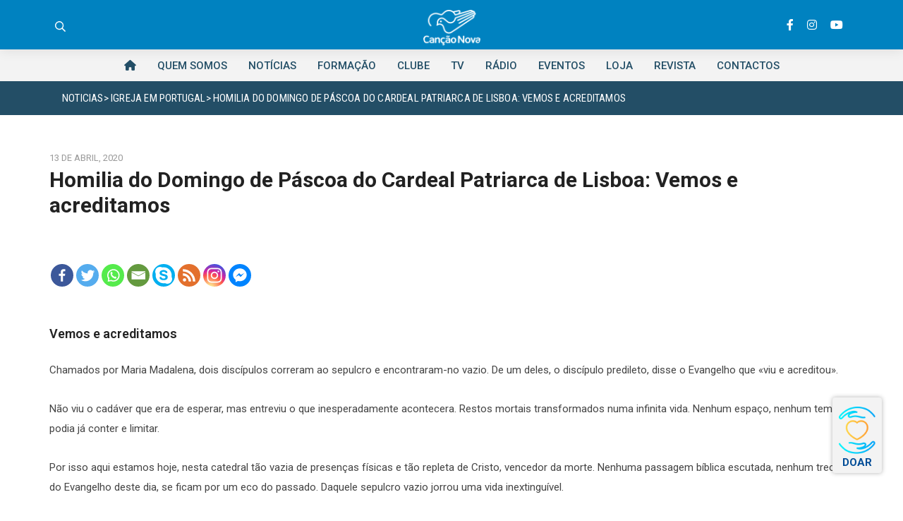

--- FILE ---
content_type: text/html; charset=UTF-8
request_url: https://cancaonova.pt/wp-admin/admin-ajax.php?action=fm_init_cookies&method=POST&dataType=json&form_ids%5B0%5D=6&form_ids%5B1%5D=7&form_ids%5B2%5D=9
body_size: 104
content:
[{"form_id":"6","field_validation_value":"bd736efb144d599cf463541431fbf5c4"},{"form_id":"7","field_validation_value":"bd736efb144d599cf463541431fbf5c4"},{"form_id":"9","field_validation_value":"bd736efb144d599cf463541431fbf5c4"}]

--- FILE ---
content_type: application/javascript
request_url: https://cancaonova.pt/wp-content/plugins/embed-lottie-player/dist/script.js?ver=1.1.4
body_size: 2325
content:
!function(){"use strict";var t=React,o=ReactDOM,n=function(t){var o=t||{},n=o.side,e=void 0===n?2:n,c=o.vertical,a=void 0===c?"0px":c,i=o.horizontal,r=void 0===i?"0px":i,l=o.top,d=void 0===l?"0px":l,s=o.right,u=void 0===s?"0px":s,p=o.bottom,v=void 0===p?"0px":p,f=o.left,m=void 0===f?"0px":f;return 2===e?"".concat(a," ").concat(r):"".concat(d," ").concat(u," ").concat(v," ").concat(m)},e=function(t,o){var n=!(arguments.length>2&&void 0!==arguments[2])||arguments[2],e=o||{},c=e.fontFamily,a=void 0===c?"Default":c,i=e.fontCategory,r=void 0===i?"sans-serif":i,l=e.fontVariant,d=void 0===l?400:l,s=e.fontWeight,u=void 0===s?400:s,p=e.isUploadFont,v=void 0===p||p,f=e.fontSize,m=void 0===f?{desktop:15,tablet:15,mobile:15}:f,y=e.fontStyle,g=void 0===y?"normal":y,b=e.textTransform,h=void 0===b?"none":b,x=e.textDecoration,R=void 0===x?"auto":x,E=e.lineHeight,k=void 0===E?"135%":E,L=e.letterSpace,C=void 0===L?"0px":L,I=function(t,o){return t?"".concat(o,": ").concat(t,";"):""},w=!n||!a||"Default"===a,A=(null==m?void 0:m.desktop)||m,T=(null==m?void 0:m.tablet)||A,P=(null==m?void 0:m.mobile)||T,S="\n\t\t".concat(w?"":"font-family: '".concat(a,"', ").concat(r,";"),"\n\t\t").concat(I(u,"font-weight"),"\n\t\t","font-size: ".concat(A,"px;"),"\n\t\t").concat(I(g,"font-style"),"\n\t\t").concat(I(h,"text-transform"),"\n\t\t").concat(I(R,"text-decoration"),"\n\t\t").concat(I(k,"line-height"),"\n\t\t").concat(I(C,"letter-spacing"),"\n\t"),F=d&&400!==d?"400i"===d?":ital@1":null!=d&&d.includes("00i")?": ital, wght@1, ".concat(null==d?void 0:d.replace("00i","00")," "):": wght@".concat(d," "):"",H=w?"":"https://fonts.googleapis.com/css2?family=".concat(null==a?void 0:a.split(" ").join("+")).concat(F.replace(/ /g,""),"&display=swap");return{googleFontLink:!v||w?"":"@import url(".concat(H,");"),styles:"".concat(t,"{\n\t\t\t").concat(S,"\n\t\t}\n\t\t@media (max-width: 768px) {\n\t\t\t").concat(t,"{\n\t\t\t\t","font-size: ".concat(T,"px;"),"\n\t\t\t}\n\t\t}\n\t\t@media (max-width: 576px) {\n\t\t\t").concat(t,"{\n\t\t\t\t","font-size: ".concat(P,"px;"),"\n\t\t\t}\n\t\t}").replace(/\s+/g," ").trim()}},c=function(t){var o,c,a,i,r,l,d,s,u,p,v,f,m=t.attributes,y=t.clientId,g=m.playerAlign,b=m.link,h=m.width,x=m.controlsHeight,R=m.controlsBG,E=m.controlsIconColor,k=m.controlsIconHoverColor,L=m.controlsIconActiveColor,C=m.controlsTrackColor,I=m.controlsThumbColor,w=m.capAlign,A=m.capTypo,T=m.capColors,P=m.capPadding,S=m.capMargin,F="#lpbLottiePlayer-".concat(y," .lpbLottiePlayer");return React.createElement("style",{dangerouslySetInnerHTML:{__html:"\n\t\t".concat(null===(o=e("",A))||void 0===o?void 0:o.googleFontLink,"\n\t\t").concat(null===(c=e("".concat(F," .caption"),A))||void 0===c?void 0:c.styles,"\n\n\t\t").concat(F,"{\n\t\t\ttext-align: ").concat(g,";\n\t\t}\n\t\t").concat(F," dotlottie-player{\n\t\t\twidth: ").concat(h,";\n\t\t\tcursor: ").concat(b?"pointer":"auto",";\n\t\t\t--lottie-player-toolbar-height: ").concat(x,";\n\t\t\t--lottie-player-toolbar-background-color: ").concat(R,";\n\t\t\t--lottie-player-toolbar-icon-color: ").concat(E,";\n\t\t\t--lottie-player-toolbar-icon-hover-color: ").concat(k,";\n\t\t\t--lottie-player-toolbar-icon-active-color: ").concat(L,";\n\t\t\t--lottie-player-seeker-track-color: ").concat(C,";\n\t\t\t--lottie-player-seeker-thumb-color: ").concat(I,";\n\t\t}\n\t\t").concat(F," .caption{\n\t\t\twidth: ").concat(h,";\n\t\t\ttext-align: ").concat(w,";\n\t\t\t").concat((a=T,i=a||{},r=i.color,l=void 0===r?"#333":r,d=i.bgType,s=void 0===d?"solid":d,u=i.bg,p=void 0===u?"#0000":u,v=i.gradient,f=void 0===v?"linear-gradient(135deg, #4527a4, #8344c5)":v,"\n\t\t".concat(l?"color: ".concat(l,";"):"","\n\t\t").concat(f||p?"background: ".concat("gradient"===s?f:p,";"):"","\n\t")),";\n\t\t\tpadding: ").concat(n(P),";\n\t\t\tmargin: ").concat(n(S),";\n\t\t}\n\t\t").replace(/\s+/g," ")}})},a=function(t,o,n,e){o&&(null==t||t.setAttribute(n,e)),!o&&(null==t||t.removeAttribute(n,e))},i=function(o,n){var e=o.attributes,c=e.file,i=e.isControls,r=e.isAutoplay,l=e.isLoop,d=e.isHover,s=e.mode,u=e.direction,p=e.count,v=e.speed,f=e.intermission,m=e.background;return(0,t.useEffect)((function(){null!=n&&n.current&&(a(null==n?void 0:n.current,i,"controls",""),a(null==n?void 0:n.current,r,"autoplay",""),a(null==n?void 0:n.current,l,"loop",""),a(null==n?void 0:n.current,d,"hover",""))}),[n]),React.createElement("dotlottie-player",{ref:n,src:c,autoplay:!0,loop:!0,mode:s,count:p,speed:v,direction:u,intermission:1e3*f,background:m,debug:!0})},r=(0,t.forwardRef)(i);document.addEventListener("DOMContentLoaded",(function(){document.querySelectorAll(".wp-block-lpb-lottie-player").forEach((function(t){var n=JSON.parse(t.dataset.attributes);(0,o.render)(React.createElement(React.Fragment,null,React.createElement(c,{attributes:n,clientId:n.cId}),React.createElement(l,{attributes:n,clientId:n.cId})),t),null==t||t.removeAttribute("data-attributes")}))}));var l=function(o){var n=o.attributes,e=o.clientId,c=n.isControls,i=n.isAutoplay,l=n.isLoop,d=n.isHover,s=n.link,u=n.isLinkInNewTab,p=n.interactivity,v=n.interactivityMode,f=n.interactivityContainer,m=n.interactivityActions,y=n.isCap,g=n.caption,b=(0,t.useRef)(null);return(0,t.useEffect)((function(){var t=document.querySelector("#lpbLottiePlayer-".concat(e," .lpbLottiePlayer lottie-player"));a(t,c,"controls",""),a(t,i,"autoplay",""),a(t,l,"loop",""),a(t,d,"hover","")}),[]),(0,t.useEffect)((function(){var t=null==b?void 0:b.current;t&&p&&"noInteractivity"!==p&&t.addEventListener("ready",(function(){LottieInteractivity.create({player:t.getLottie(),container:"scrollRelativeToContainer"===p?f:"#lpbLottiePlayer-".concat(e),mode:v,actions:m})}))}),[null==b?void 0:b.current]),React.createElement("div",{className:"lpbLottiePlayer"},s?React.createElement("a",{href:s,target:u?"_blank":"_self",rel:"noreferrer"},React.createElement(r,{ref:b,attributes:n})):React.createElement(r,{ref:b,attributes:n}),y&&React.createElement(React.Fragment,null,React.createElement("br",null),React.createElement("span",{className:"caption"},g)))}}();
//# sourceMappingURL=script.js.map